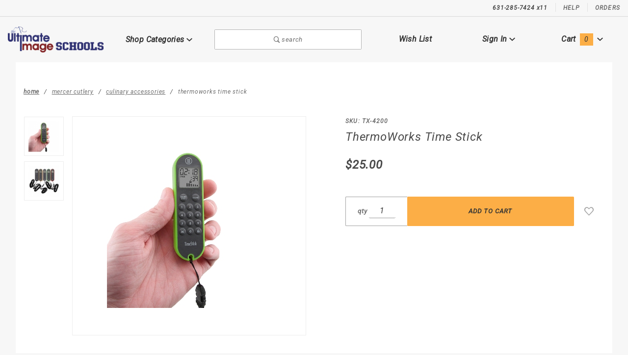

--- FILE ---
content_type: text/html
request_url: https://schools.theultimateimage.com/schools/product/thermoworkstimestick.html
body_size: 11687
content:


	

	<!DOCTYPE html><html lang="en" class="no-js" xmlns:fb="http://ogp.me/ns/fb#"><script>window.addEventListener('DOMContentLoaded', function () {sessionStorage.setItem('continue_url', 'https://schools.theultimateimage.com/schools/product/thermoworkstimestick.html');});</script><head><meta charset="utf-8"><meta http-equiv="X-UA-Compatible" content="IE=edge"><meta name="viewport" content="width=device-width, initial-scale=1"><base href="https://schools.theultimateimage.com/mm5/"><title>Schools: ThermoWorks Time Stick</title><link rel="preconnect" href="//www.google-analytics.com" data-resource-group="css_list" data-resource-code="preconnect-google-analytics" /><link href="https://fonts.gstatic.com" data-resource-group="css_list" data-resource-code="preconnect-google-fonts" /><link rel="stylesheet" href="https://fonts.googleapis.com/css?family=Poppins:300,400,600,700|Roboto:400i&amp;display=optional" data-resource-group="css_list" data-resource-code="google-fonts" /><link media="all" rel="stylesheet" type="text/css" href="https://schools.theultimateimage.com/mm5/json.mvc?Store_Code=schools&amp;Function=CSSResource_Output&amp;CSSCombinedResource_Code=stylesheet&T=1a96cb5a" data-resource-group="css_list" data-resource-code="stylesheet" /><script type="text/javascript">
var MMThemeBreakpoints =
[
{
"code":	"mobile",
"name":	"Mobile",
"start":	{
"unit": "px",
"value": ""
}
,
"end":	{
"unit": "em",
"value": "39.999"
}
}
,{
"code":	"tablet",
"name":	"Tablet",
"start":	{
"unit": "px",
"value": ""
}
,
"end":	{
"unit": "em",
"value": "59.999"
}
}
];
</script>
<script type="text/javascript">
var json_url = "https:\/\/schools.theultimateimage.com\/mm5\/json.mvc\u003F";
var json_nosessionurl = "https:\/\/schools.theultimateimage.com\/mm5\/json.mvc\u003F";
var Store_Code = "schools";
</script>
<script type="text/javascript" src="https://schools.theultimateimage.com/mm5/clientside.mvc?T=b1decc58&amp;Module_Code=paypalcp&amp;Filename=runtime.js" integrity="sha512-A6/Hrcz8/r8OYVd2LYO313hk0S6tB5l/XeeOIIsdTxBuJqhAXWVVYIyDEomW+X+c75UgL0HeRe1C+MA3wdZSUw==" crossorigin="anonymous" async defer></script>
<script src="https://www.paypal.com/sdk/js?client-id=AcCNNzIa9VV_d1q2jFf4pNN33IIecvECC34nYq0EJIGN9EonWCRQD5JkXT_EDm6rOSCvnRE9g6JOGZXc&amp;merchant-id=HYLW2KUTBENC4&amp;currency=USD&amp;components=buttons,messages" data-partner-attribution-id="Miva_PCP"></script>
<script type="text/javascript" src="https://schools.theultimateimage.com/mm5/clientside.mvc?T=b1decc58&amp;Module_Code=cmp-cssui-searchfield&amp;Filename=runtime.js" integrity="sha512-GT3fQyjPOh3ZvhBeXjc3+okpwb4DpByCirgPrWz6TaihplxQROYh7ilw9bj4wu+hbLgToqAFQuw3SCRJjmGcGQ==" crossorigin="anonymous" async defer></script>
<script type="text/javascript">
var MMSearchField_Search_URL_sep = "https:\/\/schools.theultimateimage.com\/schools\/search.html\u003FSearch=";
(function( obj, eventType, fn )
{
if ( obj.addEventListener )
{
obj.addEventListener( eventType, fn, false );
}
else if ( obj.attachEvent )
{
obj.attachEvent( 'on' + eventType, fn );
}
})( window, 'mmsearchfield_override', function()
{
MMSearchField.prototype.Menu_Show = function () {if (this.menu_visible) {return;}this.menu_visible = true;};MMSearchField.prototype.Menu_Hide = function () {if (this.menu_visible) {return;}this.menu_visible = true;};MMSearchField.prototype.onMenuAppendHeader = function () {return null;};MMSearchField.prototype.onMenuAppendItem = function (data) {let span;span = newElement('div', {'class': 'u-text-center t-search-preview__item'}, null, null);span.innerHTML = data;return span;};MMSearchField.prototype.onMenuAppendStoreSearch = function (search_value) {let item;item = newElement('div', {'class': 'x-search-preview__search-all'}, null, null);item.element_text = newTextNode('Search store for... "' + search_value + '"', item);return item;};MMSearchField.prototype.onFocus = function () {this.element_menu.classList.toggle('x-search-preview--open');};MMSearchField.prototype.onBlur = function () {this.element_menu.classList.toggle('x-search-preview--open');};/*** Uncomment this to debug the layout styles of the results container.*//*MMSearchField.prototype.Menu_Empty = function() {this.Menu_Item_Select( null );};*//*** Global search controls.*/(function () {'use strict';let searchOpeners = document.querySelectorAll('[data-hook="open-search"]');let searchCloser = document.querySelector('[data-hook="close-search"]');/*** Open global search and set focus to the input field.*/searchOpeners.forEach(function (searchOpener) {searchOpener.addEventListener('click', function (event) {event.preventDefault();document.documentElement.classList.toggle('has-active-search-preview');document.querySelector('[data-hook="global-search"]').focus();});});/*** Close global search.*/searchCloser.addEventListener('click', function (event) {event.preventDefault();document.documentElement.classList.toggle('has-active-search-preview');});/*** Close global search when the `Esc` key is pressed.*/window.addEventListener('keydown', function (keyEvent) {if (keyEvent.defaultPrevented) {return; // Do nothing if the event was already processed}switch (keyEvent.key) {case 'Escape':if (document.documentElement.classList.contains('has-active-search-preview')) {document.documentElement.classList.toggle('has-active-search-preview');}break;default:return;}keyEvent.preventDefault();}, true);}());
} );
</script>
<script type="text/javascript" src="https://schools.theultimateimage.com/mm5/clientside.mvc?T=b1decc58&amp;Filename=runtime_ui.js" integrity="sha512-ZIZBhU8Ftvfk9pHoUdkXEXY8RZppw5nTJnFsMqX+3ViPliSA/Y5WRa+eK3vIHZQfqf3R/SXEVS1DJTjmKgVOOw==" crossorigin="anonymous" async defer></script><script type="text/javascript" src="https://schools.theultimateimage.com/mm5/clientside.mvc?T=b1decc58&amp;Filename=ajax.js" integrity="sha512-hBYAAq3Edaymi0ELd4oY1JQXKed1b6ng0Ix9vNMtHrWb3FO0tDeoQ95Y/KM5z3XmxcibnvbVujqgLQn/gKBRhA==" crossorigin="anonymous" async defer></script><link rel="canonical" href="https://schools.theultimateimage.com/schools/product/thermoworkstimestick.html" itemprop="url"><script type="text/javascript" src="https://schools.theultimateimage.com/mm5/clientside.mvc?T=b1decc58&Module_Code=mvga&amp;Filename=mvga.js"></script><link type="text/css" media="all" rel="stylesheet" integrity="sha256-lWOXBr8vqpiy3pliCN1FmPIYkHdcr8Y0nc2BRMranrA= sha384-0K5gx4GPe3B0+RaqthenpKbJBAscHbhUuTd+ZmjJoHkRs98Ms3Pm2S4BvJqkmBdh sha512-wrhf+QxqNNvI+O73Y1XxplLd/Bt2GG2kDlyCGfeByKkupyZlAKZKAHXE2TM9/awtFar6eWl+W9hNO6Mz2QrA6Q==" crossorigin="anonymous" href="https://schools.theultimateimage.com/mm5/json.mvc?Store_Code=schools&amp;Function=CSSResource_Output&amp;CSSResource_Code=mm-theme-styles&T=7fdb2661" data-resource-group="modules" data-resource-code="mm-theme-styles" /><script type="text/javascript" src="scripts/00000003/runtime_combofacets.js?T=b45e5459" data-resource-group="head_tag" data-resource-code="runtimecombofacets"></script><script type="text/javascript" src="https://schools.theultimateimage.com/mm5/clientside.mvc?T=b1decc58&amp;Filename=runtime.js" integrity="sha512-EiU7WIxWkagpQnQdiP517qf12PSFAddgl4rw2GQi8wZOt6BLZjZIAiX4R53VP0ePnkTricjSB7Edt1Bef74vyg==" crossorigin="anonymous" async defer></script><script type="text/javascript" src="https://schools.theultimateimage.com/mm5/clientside.mvc?T=b1decc58&amp;Filename=MivaEvents.js" integrity="sha512-bmgSupmJLB7km5aCuKy2K7B8M09MkqICKWkc+0w/Oex2AJv3EIoOyNPx3f/zwF0PZTuNVaN9ZFTvRsCdiz9XRA==" crossorigin="anonymous" async defer></script><script type="text/javascript" src="https://schools.theultimateimage.com/mm5/clientside.mvc?T=b1decc58&amp;Filename=AttributeMachine.js" integrity="sha512-e2qSTe38L8wIQn4VVmCXg72J5IKMG11e3c1u423hqfBc6VT0zY/aG1c//K/UjMA6o0xmTAyxRmPOfEUlOFFddQ==" crossorigin="anonymous" async defer></script>
<script type="text/javascript">
(function( obj, eventType, fn )
{
if ( obj.addEventListener )
{
obj.addEventListener( eventType, fn, false );
}
else if ( obj.attachEvent )
{
obj.attachEvent( 'on' + eventType, fn );
}
})( window, 'attributemachine_override', function()
{
AttributeMachine.prototype.Generate_Discount = function (discount) {var discount_div;discount_div = document.createElement('div');discount_div.innerHTML = discount.descrip + ': ' + discount.formatted_discount;return discount_div;};AttributeMachine.prototype.Generate_Swatch = function (product_code, attribute, option) {var swatch_container = document.querySelector('#swatches');var swatch = document.createElement('li');var img = document.createElement('img');img.src = option.image;img.setAttribute('alt', option.prompt);img.setAttribute('title', option.prompt);swatch.classList.add('o-list-inline__item');swatch.setAttribute('data-code', option.code);swatch.setAttribute('data-color', option.prompt);swatch.appendChild(img);setTimeout(function () {if (swatch_container) {var swatch_element = swatch_container.querySelector('ul');var swatch_select = document.querySelector('[data-hook="attribute-swatch-select"]');var swatch_selected = swatch_select.options[swatch_select.selectedIndex].text;var swatch_name_element = document.querySelector('[data-hook="attribute-swatch-name"]');var swatchElements = swatch_element.querySelectorAll('li');swatch_element.removeAttribute('style');swatch_element.classList.add('o-list-inline');/*** Adds the selected swatch name to the label.*/swatch_name_element.textContent = swatch_selected;/*** Adds an active class to the selected swatch.*/swatchElements.forEach(function (swatchElement) {var swatchColor = swatchElement.getAttribute('data-code');var swatchImage = swatchElement.querySelector('img');swatchImage.classList.remove('x-product-layout-purchase__swatches--active');if (swatchColor === swatch_select.options[swatch_select.selectedIndex].value) {swatchImage.classList.add('x-product-layout-purchase__swatches--active');}});}}, 0);return swatch;};AttributeMachine.prototype.Swatch_Click = function(input, attribute, option) {var swatch_name_element = document.querySelector('[data-hook="attribute-swatch-name"]');var i;for (i = 0; i < input.select.options.length; i++) {if (input.select.options[i].value === option.code) {input.select.selectedIndex = i;}}if (attribute.inventory) {this.Attribute_Changed(input);}swatch_name_element.innerHTML = option.prompt;this.Generate_Swatch(input, attribute, option);};
} );
</script>
<script type="text/javascript" src="https://schools.theultimateimage.com/mm5/clientside.mvc?T=b1decc58&amp;Filename=ImageMachine.js" integrity="sha512-luSn6atUPOw8U8HPV927zNVkcbbDcvbAlaSh/MEWznSCrOzPC2iQVeXSwLabEEn43FBmR6lKN0jhsWKmJR4n1Q==" crossorigin="anonymous" async defer></script>
<script type="text/javascript">
(function( obj, eventType, fn )
{
if ( obj.addEventListener )
{
obj.addEventListener( eventType, fn, false );
}
else if ( obj.attachEvent )
{
obj.attachEvent( 'on' + eventType, fn );
}
})( window, 'imagemachine_override', function()
{
window.gallery = [];let generate_thumbnail_event = new CustomEvent('ImageMachine_Generate_Thumbnail');let thumbnailIndex = 0;let thumbnail_width;let thumbnail_height;let gallery_container;let gallery_Index = 0;let productName = 'ThermoWorks Time Stick';gallery_container = document.createElement('div');gallery_container.classList.add('x-product-photo-gallery');gallery_container.setAttribute('data-hook', 'photo-gallery');/*** This function allows you to prepend or append code to an existing function.* https://stackoverflow.com/questions/9134686/adding-code-to-a-javascript-function-programmatically*/function functionExtender(container, funcName, prepend, append) {(function () {'use strict';let cachedFunction = container[funcName];container[funcName] = function () {if (prepend) {prepend.apply(this);}let result = cachedFunction.apply(this, arguments);if (append) {append.apply(this);}return result;};})();}ImageMachine.prototype.oninitialize = function (data) {window.gallery = [];gallery_container.innerHTML = '';gallery_Index = 0;thumbnailIndex = 0;this.Initialize(data);this.main_image.setAttribute('data-index', '0');};ImageMachine.prototype.ImageMachine_Generate_Thumbnail = function (thumbnail_image, main_image, closeup_image, type_code) {let img;let thumbnail;let gallery_element;let gallery_image;if (!thumbnail_width && !thumbnail_height) {thumbnail_width = this.thumb_width + 'px';thumbnail_height = this.thumb_height + 'px';}thumbnail = document.createElement('span');thumbnail.classList.add('x-product-layout-images__thumbnail-image');thumbnail.setAttribute('data-index', thumbnailIndex++);thumbnail.setAttribute('data-main', main_image);thumbnail.setAttribute('data-type', type_code);thumbnail.setAttribute('data-zoom', closeup_image);thumbnail.setAttribute('style', 'width: ' + thumbnail_width + '; display: inline-block; height: ' + thumbnail_height +';');if (typeof( thumbnail_image ) === 'string' && thumbnail_image.length > 0) {img = document.createElement('img');img.src = thumbnail_image;img.setAttribute('alt', productName);img.setAttribute('itemprop', 'thumbnail');thumbnail.appendChild(img);}/*** Create a scrollable gallery, append it to the page, and open on main image click.*/gallery_image = (typeof (closeup_image) === 'string' && closeup_image.length > 0) ? closeup_image : main_image;if (typeof( closeup_image ) === 'string' && closeup_image.length > 0) {gallery_element = document.createElement('img');gallery_element.src = gallery_image;gallery_element.setAttribute('data-index', gallery_Index++);gallery_element.setAttribute('alt', productName);gallery_container.appendChild(gallery_element);}gallery.push({src: gallery_image,title: productName});document.dispatchEvent(generate_thumbnail_event);return thumbnail;};let gallery_template = document.querySelector('[data-hook="photo-gallery-template"]');if (gallery_template) {gallery_template.appendChild(gallery_container);}/*** This controls what happens when you click a thumbnail.*/functionExtender(ImageMachine.prototype,'onthumbnailimageclick',function () {},function () {let clickedElement = event.target;//console.log(clickedElement.getAttribute('data-index'));this.main_image.setAttribute('data-index', clickedElement.getAttribute('data-index'));});/*** This disables the default Miva image zoom functionality.* @return {boolean}*/ImageMachine.prototype.Closeup_Open = function () {return false;};ImageMachine.prototype.onmainimageclick = function () {};
} );
</script>
<meta property="og:title" content="ThermoWorks Time Stick"><meta property="og:type" content="product"><meta property="og:image" content="https://schools.theultimateimage.com/mm5/graphics/00000002/timestick_green_z_e.jpg"><meta property="og:url" content="https://schools.theultimateimage.com/schools/product/thermoworkstimestick.html"><meta property="og:site_name" content="Schools"><meta property="og:description" content="Check out the deal on ThermoWorks Time Stick at Schools"><meta property="og:locale" content="en_US"><meta name="twitter:card" content="summary_large_image"><meta name="twitter:site" content="@TWITTER_ACCOUNT"><meta name="twitter:creator" content="@TWITTER_ACCOUNT"><meta name="twitter:url" content="https://schools.theultimateimage.com/schools/product/thermoworkstimestick.html"><meta name="twitter:title" content="ThermoWorks Time Stick"><meta name="twitter:description" content="Check out the deal on ThermoWorks Time Stick at Schools"><meta name="twitter:image" content="https://schools.theultimateimage.com/mm5/graphics/00000002/timestick_green_z_e.jpg"><meta name="twitter:image:alt" content="ThermoWorks Time Stick"></head><body id="js-PROD" class="o-site-wrapper t-page-prod"><section class="o-wrapper o-wrapper--full t-global-search" itemscope itemtype="http://schema.org/WebSite"><meta itemprop="url" content="//schools.theultimateimage.com/"/><form class="t-global-search__form" method="post" action="//schools.theultimateimage.com/schools/search.html" itemprop="potentialAction" itemscope itemtype="http://schema.org/SearchAction"><fieldset><legend>Product Search</legend><ul class="c-form-list"><li class="c-form-list__item c-form-list__item--full c-control-group u-flex o-layout--align-center o-layout--justify-between"><label class="u-color-gray-50 u-font-tiny" for="global-search"><span class="u-icon-search"></span> search</label><button class="c-button c-control-group__button u-bg-gray-10 u-border-none u-color-gray-50 u-font-tiny u-text-uppercase" data-hook="close-search" type="button"><span class="u-font-tiny u-icon-cross"></span> Close</button></li><li class="c-form-list__item c-form-list__item--full c-control-group u-flex"><meta itemprop="target" content="https://schools.theultimateimage.com/schools/search.html?q={Search}"/><input id="global-search" class="c-form-input c-control-group__field u-bg-transparent u-border-none u-font-huge u-text-bold" data-hook="global-search" data-mm_searchfield="Yes" data-mm_searchfield_id="x-search-preview" type="search" name="Search" value="" placeholder="" autocomplete="off" required itemprop="query-input"><button class="c-button c-button--large c-control-group__button u-bg-transparent u-border-none u-color-gray-40 u-font-tiny o-layout--no-wrap u-text-uppercase" type="submit"><span class="u-font-tiny u-icon-arrow-left"></span> Press Enter</button></li></ul></fieldset><span class="x-search-preview t-search-preview" data-hook="search-preview" data-mm_searchfield_menu="Yes" data-mm_searchfield_id="x-search-preview"></span></form></section><div id="refinery_annex" class="readytheme-contentsection">
<section class="x-refinery-annex" data-hook="refinery-annex">
<div class="x-refinery-annex__content u-bg-white">
<header class="x-refinery-annex__header">
<button class="c-button c-button--large u-bg-gray-20 u-color-gray-50" data-hook="close-refinery-annex" type="button" aria-label="Close Facets List">
<span class="u-font-small u-icon-cross"></span>
</button>
<span class="x-refinery-annex__title">Filters</span>
</header>
<div class="x-refinery-annex__list">
<nav class="x-category-tree">
<div class="x-category-tree__row">
<form method="get" action="https://schools.theultimateimage.com/schools/product/thermoworkstimestick.html">
<fieldset>
<legend>Search Facets</legend>

<input type="hidden" name="Category_Code" value="culinary-accessories" />


<input type="hidden" name="Search" value="" />
<input type="hidden" name="Sort_By" value="disp_order" />
<input type="hidden" name="Per_Page" value="10" />
<ul class="c-form-list">
</ul>
</fieldset>
</form>
</div>
</nav>
</div>
</div>
</section>
</div>
<header class="o-wrapper o-wrapper--full o-wrapper--flush t-site-header" data-hook="site-header"><div id="fasten_header" class="x-fasten-header">
<section class="o-layout o-layout--align-center t-site-header__masthead" data-hook="fasten-header">
<div class="o-layout__item u-width-2 u-text-center t-site-header__logo">
<a href="https://schools.theultimateimage.com/" title="Schools" rel="nofollow">


<img class="x-fasten-header__logo-image" src="graphics/00000003/Ultimate-Image-Schools.png" alt="Schools" style="max-width: 165px; max-height: 32px;">


</a>
</div>
<div class="o-layout__item u-width-2 ">
<a class="c-button u-bg-transparent x-omega-navigation__trigger t-primary-link" data-hook="open-omega" href="https://schools.theultimateimage.com/schools/our-catalog.html">Shop Categories <span class="u-font-tiny u-icon-chevron-down x-omega-navigation__trigger-icon t-prevent-events"></span></a>
</div>
<div class="o-layout__item u-width-4 u-width-5--wu-text-center ">
<button class="c-button c-button--full c-button--large u-bg-transparent u-border-gray-30 u-color-gray-50 u-font-tiny t-open-search" data-hook="open-search" type="button"><span class="u-icon-search"></span> search</button>
</div>
<ul class="o-layout__item o-list-bare u-flex u-grids-3 u-text-center u-width-4 u-width-3--w t-site-header__masthead-customer-block ">
<li class="o-layout__item u-block">
<a class="t-primary-link" href="https://schools.theultimateimage.com/schools/wish-lists.html">Wish List</a>
</li>
<li class="o-layout__item">

<a class="t-primary-link" href="https://schools.theultimateimage.com/schools/customer-log-in.html">Sign In</a>

</li>
<li class="o-layout__item">
<a class="t-primary-link t-site-header__basket-link" href="https://schools.theultimateimage.com/schools/basket-contents.html">
Cart
<span class="u-bg-primary u-color-black t-site-header__basket-link-quantity t-prevent-events" data-hook="mini-basket-count">0</span>
</a>
</li>
</ul>
<div class="o-layout__item u-width-12 u-width-10--l u-hidden ">
<br class="u-hidden--m">
<span class="c-heading-echo u-block u-text-bold u-text-center u-text-right--l u-text-uppercase u-color-gray-50"><span class="u-icon-secure"></span> Secure Checkout</span>
</div>
</section>
</div>
<section class="t-site-header__top-navigation "><div class="u-text-center u-text-left--m"></div><nav class="u-hidden u-flex--m"><span class="t-site-header__links u-hidden--m u-inline-block--l">631-285-7424 x11</span><a class="t-secondary-link t-site-header__links" href="https://schools.theultimateimage.com/schools/contact-us.html" title="Help">Help</a>
<a class="t-secondary-link t-site-header__links" href="https://schools.theultimateimage.com/schools/order-history-list.html" title="Orders">Orders</a>
</nav></section><section class="o-wrapper t-site-header__masthead"><div class="o-layout o-layout--align-center"><div class="o-layout__item u-flex u-grids-2 u-hidden--l u-width-3 "><button class="c-button c-button--flush c-button--full c-button--hollow u-bg-transparent u-border-none u-color-gray-50 u-icon-menu" data-hook="open-main-menu " type="button" aria-label="Open Main Menu"></button><button class="c-button c-button--flush c-button--full c-button--hollow u-bg-transparent u-border-none u-color-gray-50 u-icon-search" data-hook="open-search" type="button" aria-label="Open Search Box"></button></div><div class="o-layout__item u-width-6 u-width-7--m u-width-2--l u-text-center t-site-header__logo"><a href="https://schools.theultimateimage.com/" title="Schools" rel="nofollow"><img src="graphics/00000003/Ultimate-Image-Schools.png" alt="Schools"></a></div><div class="o-layout__item u-flex u-grids-2 u-hidden--l u-width-3 u-width-2--m "><a class="c-button c-button--flush c-button--full u-bg-primary u-border-none u-color-black t-site-header__basket-link-quantity--mobile" data-hook="open-mini-basket mini-basket-count" href="https://schools.theultimateimage.com/schools/basket-contents.html">0<span class="u-font-tiny u-icon-chevron-down t-site-header__basket-icon t-prevent-events"></span></a></div><div class="o-layout__item u-hidden u-block--l u-width-2 u-text-center "><button class="c-button u-bg-transparent x-omega-navigation__trigger t-primary-link" data-hook="activate-omega" type="button">Shop Categories <span class="u-font-tiny u-icon-chevron-down x-omega-navigation__trigger-icon t-prevent-events"></span></button></div><div class="o-layout__item u-hidden u-block--l u-width-3--l u-width-4--w u-text-center "><button class="c-button c-button--full c-button--large u-bg-transparent u-border-gray-30 u-color-gray-50 u-font-small t-open-search" data-hook="open-search" type="button"><span class="u-icon-search"></span> search</button></div><ul class="o-layout__item o-list-bare u-hidden u-flex--l u-grids-3 u-text-center u-width-5--l u-width-4--w t-site-header__masthead-customer-block "><li class="o-layout__item u-block--m"><a class="t-primary-link" href="https://schools.theultimateimage.com/schools/wish-lists.html">Wish List</a></li><li class="o-layout__item"><a class="x-show-related__link t-primary-link" data-hook="show-related" data-target="global-account" href="https://schools.theultimateimage.com/schools/customer-log-in.html">Sign In <span class="x-show-related__icon u-font-tiny u-icon-chevron-down t-prevent-events"></span></a></li><li class="o-layout__item"><a class="t-primary-link t-site-header__basket-link" data-hook="open-mini-basket" href="https://schools.theultimateimage.com/schools/basket-contents.html">Cart<span class="u-bg-primary u-color-black t-site-header__basket-link-quantity t-prevent-events" data-hook="mini-basket-count">0</span><span class="u-font-tiny u-icon-chevron-down t-site-header__basket-icon t-prevent-events"></span></a></li></ul><div id="global_account" class="readytheme-contentsection">
<div class="u-bg-gray-10 u-over-everything t-global-account" data-hook="global-account">
<form class="t-global-account__form" method="post" action="https://schools.theultimateimage.com/schools/product/thermoworkstimestick.html" autocomplete="off">
<fieldset>
<legend>Global Account Log In</legend>
<input type="hidden" name="Action" value="LOGN" />
<input type="hidden" name="Category_Code" value="culinary-accessories" />
<input type="hidden" name="Product_Code" value="thermoworkstimestick" />
<input type="hidden" name="Search" value="" />
<input type="hidden" name="Per_Page" value="10" />
<input type="hidden" name="Sort_By" value="disp_order" />
<ul class="c-form-list">
<li class="c-form-list__item c-form-list__item--full">
<label id="Login_Email_Label" for="Login_Email" title="Email Adress">
<input id="Login_Email" class="c-form-input c-form-input--large u-text-uppercase" type="email" name="Customer_LoginEmail" value="" aria-labelledby="Login_Email_Label" autocomplete="email" placeholder="Email" required>
</label>
</li>
<li class="c-form-list__item c-form-list__item--full">
<label id="Login_Password_Label" for="Login_Password" title="Password">
<input id="Login_Password" class="c-form-input c-form-input--large u-text-uppercase" type="password" name="Customer_Password" aria-labelledby="Login_Password_Label" autocomplete="current-password" placeholder="Password">
</label>
</li>
<li class="c-form-list__item c-form-list__item--full">
<input class="c-button c-button--full c-button--huge u-bg-black u-color-white u-font-small u-text-medium u-text-uppercase" type="submit" value="Sign In">
</li>
<li class="c-form-list__item c-form-list__item--full">
<a class="c-button c-button--full c-button--hollow c-button--huge u-bg-gray-10 u-color-black u-font-small u-text-medium u-text-uppercase" href="https://schools.theultimateimage.com/schools/customer-log-in.html">Register</a>
</li>
<li class="c-form-list__item c-form-list__item--full u-text-center">
<a class="u-font-tiny u-text-medium u-text-uppercase t-secondary-link" href="https://schools.theultimateimage.com/schools/forgot-password.html">Forgot Password?</a>
</li>
</ul>
</fieldset>
</form>
</div>
</div>
<div id="mini_basket" class="readytheme-contentsection">
<section class="u-bg-gray-10 x-mini-basket" data-hook="mini-basket" data-item-count="0" data-subtotal=""><div class="x-mini-basket__content"><footer class="x-mini-basket__footer"><div class="x-messages x-messages--info u-text-center u-text-medium u-text-uppercase">Your Shopping Cart Is Empty</div></footer></div></section>
</div>
<div class="o-layout__item u-width-12 u-width-10--l u-hidden "><br class="u-hidden--m"><span class="u-block u-text-bold u-text-center u-text-right--l u-text-uppercase u-color-gray-50"><span class="u-icon-secure"></span> Secure Checkout</span></div></div></section><section class="o-wrapper u-over-page x-omega-navigation" data-hook="omega-navigation">
<div class="o-layout o-layout--flush u-bg-gray-10">
<nav class="o-layout__item u-width-12">
<div class="x-omega-navigation__wrap">
<header class="x-omega-navigation__header u-hidden--l c-control-group">
<a class="c-button c-button--full c-control-group__button u-bg-transparent u-color-gray-40" href="https://schools.theultimateimage.com/schools/customer-log-in.html"><span class="u-icon-user"></span> Sign In or Register</a>
<button class="c-button c-control-group__button u-bg-transparent u-color-gray-40 u-icon-cross" data-hook="close-main-menu" type="button" aria-label="Close Main Menu"></button>
</header>
<div class="o-layout x-omega-navigation__content" data-hook="omega-navigation__content">
<div class="o-layout__item u-width-12 u-width-3--l x-omega-navigation__parents" data-hook="omega-navigation__parents">
<ul class="x-omega-navigation__row">
<li class="x-omega-navigation__list has-child-menu" data-hook="omega-child-menu">
<a class="x-omega-navigation__link" data-hook="omega-navigation__link " data-children="207" href="https://schools.theultimateimage.com/schools/our-catalog.html" target="_self">
Schools
<span class="x-omega-navigation__link-carat u-hidden--l"><span class="u-icon-chevron-right"></span></span>
</a>
<ul class="x-omega-navigation__row u-hidden--l is-hidden">
<li class="x-omega-navigation__list" data-hook="show-previous-menu">
<span class="x-omega-navigation__link"><span class="u-icon-chevron-left">&nbsp;</span><span class="o-layout--grow">Main Menu</span></span>
</li>
<li class="x-omega-navigation__list ">
<a class="x-omega-navigation__link" href="https://cia.islandguide.com/" target="_self">
The Culinary Institute of America
</a>
</li>
<li class="x-omega-navigation__list ">
<a class="x-omega-navigation__link" href="https://schools.theultimateimage.com/schools/category/Suffolk.html" target="_self">
Suffolk County Community College
</a>
</li>
<li class="x-omega-navigation__list ">
<a class="x-omega-navigation__link" href="https://schools.theultimateimage.com/schools/category/Wilson-Tech-Catagories.html" target="_self">
Wilson Tech
</a>
</li>
<li class="x-omega-navigation__list ">
<a class="x-omega-navigation__link" href="https://schools.theultimateimage.com/schools/category/WSBoces.html" target="_self">
Western Suffolk BOCES Health Careers
</a>
</li>
<li class="x-omega-navigation__list ">
<a class="x-omega-navigation__link" href="https://schools.theultimateimage.com/schools/category/ESBoces.html" target="_self">
Eastern Suffolk BOCES
</a>
</li>
<li class="x-omega-navigation__list ">
<a class="x-omega-navigation__link" href="https://schools.theultimateimage.com/schools/category/UMassLowell.html" target="_self">
University of Massachusetts Lowell
</a>
</li>
<li class="x-omega-navigation__list ">
<a class="x-omega-navigation__link" href="https://schools.theultimateimage.com/schools/category/University-of-North-Texas.html" target="_self">
University of North Texas
</a>
</li>
<li class="x-omega-navigation__list ">
<a class="x-omega-navigation__link" href="https://schools.theultimateimage.com/schools/category/NicholsCareerCenter.html" target="_self">
Nichols Career Center
</a>
</li>
<li class="x-omega-navigation__list ">
<a class="x-omega-navigation__link" href="https://schools.theultimateimage.com/schools/category/UMassAmherst.html" target="_self">
UMass Amherst
</a>
</li>
<li class="x-omega-navigation__list ">
<a class="x-omega-navigation__link" href="https://schools.theultimateimage.com/schools/category/DelMarCollege.html" target="_self">
Del Mar College
</a>
</li>
<li class="x-omega-navigation__list ">
<a class="x-omega-navigation__link" href="https://schools.theultimateimage.com/schools/category/KennebecValleyCommunityCollege.html" target="_self">
Kennebec Valley Community College
</a>
</li>
<li class="x-omega-navigation__list ">
<a class="x-omega-navigation__link" href="https://schools.theultimateimage.com/schools/category/UMassAmherstVeterinaryTechnology.html" target="_self">
UMass Amherst Vet Tech
</a>
</li>
<li class="x-omega-navigation__list ">
<a class="x-omega-navigation__link" href="https://schools.theultimateimage.com/schools/category/ACC.html" target="_self">
Austin Community College
</a>
</li>
<li class="x-omega-navigation__list ">
<a class="x-omega-navigation__link" href="https://schools.theultimateimage.com/mm5/merchant.mvc?Store_Code=schools&Screen=CTGY&Category_Code=MaristCollege" target="_self">
Marist College
</a>
</li>
<li class="x-omega-navigation__list ">
<a class="x-omega-navigation__link" href="https://schools.theultimateimage.com/schools/category/PassaicCountyCommunityCollege.html" target="_self">
Passaic Community College Culinary Arts
</a>
</li>
<li class="x-omega-navigation__list ">
<a class="x-omega-navigation__link" href="https://schools.theultimateimage.com/schools/category/StJosephCollege.html" target="_self">
Saint Joseph Department of Hospitality and Tourism Management
</a>
</li>
<li class="x-omega-navigation__list ">
<a class="x-omega-navigation__link" href="https://schools.theultimateimage.com/mm5/merchant.mvc?Store_Code=schools&Screen=CTGY&Category_Code=BT" target="_self">
Barry Tech
</a>
</li>
<li class="x-omega-navigation__list ">
<a class="x-omega-navigation__link" href="https://schools.theultimateimage.com/schools/category/SouthTECH-HS.html" target="_self">
SouthTECH
</a>
</li>
<li class="x-omega-navigation__list ">
<a class="x-omega-navigation__link" href="https://schools.theultimateimage.com/schools/category/Argonaut-High-School.html" target="_self">
Argonaut Mustangs
</a>
</li>
<li class="x-omega-navigation__list ">
<a class="x-omega-navigation__link" href="https://schools.theultimateimage.com/schools/category/LabCoatQueens.html" target="_self">
Queens College
</a>
</li>
<li class="x-omega-navigation__list ">
<a class="x-omega-navigation__link" href="https://schools.theultimateimage.com/schools/category/NYIT.html" target="_self">
NYIT Hospitality
</a>
</li>
<li class="x-omega-navigation__list ">
<a class="x-omega-navigation__link" href="https://schools.theultimateimage.com/schools/category/east-islip-high-school-culinary-arts.html" target="_self">
East Islip
</a>
</li>
<li class="x-omega-navigation__list ">
<a class="x-omega-navigation__link" href="https://schools.theultimateimage.com/schools/category/el-paso-community.html" target="_self">
El Paso Community College
</a>
</li>
<li class="x-omega-navigation__list">
<a class="x-omega-navigation__link" href="https://schools.theultimateimage.com/schools/our-catalog.html" target="_self">View All Schools</a>
</li>
</ul>
</li>
</ul>
</div>
<div class="o-layout__item u-block--l u-hidden u-width-9--l x-omega-navigation__children" data-hook="omega-navigation__children">
<aside class="x-omega-navigation__child-wrap" data-hook="207">
<ul class="x-omega-navigation__child-block">
<li class="x-omega-navigation__child-list">
<a class="x-omega-navigation__child-link" href="https://cia.islandguide.com/" target="_self">The Culinary Institute of America</a>
</li>
</ul>
<ul class="x-omega-navigation__child-block">
<li class="x-omega-navigation__child-list">
<a class="x-omega-navigation__child-link" href="https://schools.theultimateimage.com/schools/category/Suffolk.html" target="_self">Suffolk County Community College</a>
</li>
</ul>
<ul class="x-omega-navigation__child-block">
<li class="x-omega-navigation__child-list">
<a class="x-omega-navigation__child-link" href="https://schools.theultimateimage.com/schools/category/Wilson-Tech-Catagories.html" target="_self">Wilson Tech</a>
</li>
</ul>
<ul class="x-omega-navigation__child-block">
<li class="x-omega-navigation__child-list">
<a class="x-omega-navigation__child-link" href="https://schools.theultimateimage.com/schools/category/WSBoces.html" target="_self">Western Suffolk BOCES Health Careers</a>
</li>
</ul>
<ul class="x-omega-navigation__child-block">
<li class="x-omega-navigation__child-list">
<a class="x-omega-navigation__child-link" href="https://schools.theultimateimage.com/schools/category/ESBoces.html" target="_self">Eastern Suffolk BOCES</a>
</li>
</ul>
<ul class="x-omega-navigation__child-block">
<li class="x-omega-navigation__child-list">
<a class="x-omega-navigation__child-link" href="https://schools.theultimateimage.com/schools/category/UMassLowell.html" target="_self">University of Massachusetts Lowell</a>
</li>
</ul>
<ul class="x-omega-navigation__child-block">
<li class="x-omega-navigation__child-list">
<a class="x-omega-navigation__child-link" href="https://schools.theultimateimage.com/schools/category/University-of-North-Texas.html" target="_self">University of North Texas</a>
</li>
</ul>
<ul class="x-omega-navigation__child-block">
<li class="x-omega-navigation__child-list">
<a class="x-omega-navigation__child-link" href="https://schools.theultimateimage.com/schools/category/NicholsCareerCenter.html" target="_self">Nichols Career Center</a>
</li>
</ul>
<ul class="x-omega-navigation__child-block">
<li class="x-omega-navigation__child-list">
<a class="x-omega-navigation__child-link" href="https://schools.theultimateimage.com/schools/category/UMassAmherst.html" target="_self">UMass Amherst</a>
</li>
</ul>
<ul class="x-omega-navigation__child-block">
<li class="x-omega-navigation__child-list">
<a class="x-omega-navigation__child-link" href="https://schools.theultimateimage.com/schools/category/DelMarCollege.html" target="_self">Del Mar College</a>
</li>
</ul>
<ul class="x-omega-navigation__child-block">
<li class="x-omega-navigation__child-list">
<a class="x-omega-navigation__child-link" href="https://schools.theultimateimage.com/schools/category/KennebecValleyCommunityCollege.html" target="_self">Kennebec Valley Community College</a>
</li>
</ul>
<ul class="x-omega-navigation__child-block">
<li class="x-omega-navigation__child-list">
<a class="x-omega-navigation__child-link" href="https://schools.theultimateimage.com/schools/category/UMassAmherstVeterinaryTechnology.html" target="_self">UMass Amherst Vet Tech</a>
</li>
</ul>
<ul class="x-omega-navigation__child-block">
<li class="x-omega-navigation__child-list">
<a class="x-omega-navigation__child-link" href="https://schools.theultimateimage.com/schools/category/ACC.html" target="_self">Austin Community College</a>
</li>
</ul>
<ul class="x-omega-navigation__child-block">
<li class="x-omega-navigation__child-list">
<a class="x-omega-navigation__child-link" href="https://schools.theultimateimage.com/mm5/merchant.mvc?Store_Code=schools&Screen=CTGY&Category_Code=MaristCollege" target="_self">Marist College</a>
</li>
</ul>
<ul class="x-omega-navigation__child-block">
<li class="x-omega-navigation__child-list">
<a class="x-omega-navigation__child-link" href="https://schools.theultimateimage.com/schools/category/PassaicCountyCommunityCollege.html" target="_self">Passaic Community College Culinary Arts</a>
</li>
</ul>
<ul class="x-omega-navigation__child-block">
<li class="x-omega-navigation__child-list">
<a class="x-omega-navigation__child-link" href="https://schools.theultimateimage.com/schools/category/StJosephCollege.html" target="_self">Saint Joseph Department of Hospitality and Tourism Management</a>
</li>
</ul>
<ul class="x-omega-navigation__child-block">
<li class="x-omega-navigation__child-list">
<a class="x-omega-navigation__child-link" href="https://schools.theultimateimage.com/mm5/merchant.mvc?Store_Code=schools&Screen=CTGY&Category_Code=BT" target="_self">Barry Tech</a>
</li>
</ul>
<ul class="x-omega-navigation__child-block">
<li class="x-omega-navigation__child-list">
<a class="x-omega-navigation__child-link" href="https://schools.theultimateimage.com/schools/category/SouthTECH-HS.html" target="_self">SouthTECH</a>
</li>
</ul>
<ul class="x-omega-navigation__child-block">
<li class="x-omega-navigation__child-list">
<a class="x-omega-navigation__child-link" href="https://schools.theultimateimage.com/schools/category/Argonaut-High-School.html" target="_self">Argonaut Mustangs</a>
</li>
</ul>
<ul class="x-omega-navigation__child-block">
<li class="x-omega-navigation__child-list">
<a class="x-omega-navigation__child-link" href="https://schools.theultimateimage.com/schools/category/LabCoatQueens.html" target="_self">Queens College</a>
</li>
</ul>
<ul class="x-omega-navigation__child-block">
<li class="x-omega-navigation__child-list">
<a class="x-omega-navigation__child-link" href="https://schools.theultimateimage.com/schools/category/NYIT.html" target="_self">NYIT Hospitality</a>
</li>
</ul>
<ul class="x-omega-navigation__child-block">
<li class="x-omega-navigation__child-list">
<a class="x-omega-navigation__child-link" href="https://schools.theultimateimage.com/schools/category/east-islip-high-school-culinary-arts.html" target="_self">East Islip</a>
</li>
</ul>
<ul class="x-omega-navigation__child-block">
<li class="x-omega-navigation__child-list">
<a class="x-omega-navigation__child-link" href="https://schools.theultimateimage.com/schools/category/el-paso-community.html" target="_self">El Paso Community College</a>
</li>
</ul>
</aside>
</div>
</div>
</div>
</nav>
</div>
</section></header><!-- end t-site-header --><main class="o-wrapper t-wrapper"><section class="t-expanded-block u-bg-white"><nav class="o-wrapper x-collapsing-breadcrumbs t-breadcrumbs t-wrapper" data-hook="collapsing-breadcrumbs" aria-label="Breadcrumb"><ul class="o-list-inline x-collapsing-breadcrumbs__group u-hidden" data-hook="collapsing-breadcrumbs__group"></ul><ul class="o-list-inline x-collapsing-breadcrumbs__list" data-hook="collapsing-breadcrumbs__list" itemscope itemtype="http://schema.org/BreadcrumbList"><li class="o-list-inline__item u-hidden" data-hook="collapsing-breadcrumbs__trigger-area"><button class="c-button c-button--hollow u-border-none u-color-black u-bg-transparent x-collapsing-breadcrumbs__button" data-hook="collapsing-breadcrumbs__button">&hellip;</button></li><li class="o-list-inline__item u-text-bold" data-hook="collapsing-breadcrumbs__item" itemprop="itemListElement" itemscope itemtype="http://schema.org/ListItem"><a class="u-color-gray-50 u-inline-block" href="https://schools.theultimateimage.com/" title="Home" itemprop="item"><span itemprop="name">Home</span></a><meta itemprop="position" content="1" /></li><li class="o-list-inline__item" data-hook="collapsing-breadcrumbs__item" itemprop="itemListElement" itemscope itemtype="http://schema.org/ListItem"><a class="u-color-gray-50 u-inline-block" href="https://schools.theultimateimage.com/schools/category/mercer-cutlery.html" title="Mercer Cutlery" itemprop="item"><span itemprop="name">Mercer Cutlery</span></a><meta itemprop="position" content="2" /></li><li class="o-list-inline__item" data-hook="collapsing-breadcrumbs__item" itemprop="itemListElement" itemscope itemtype="http://schema.org/ListItem"><a class="u-color-gray-50 u-inline-block" href="https://schools.theultimateimage.com/schools/category/culinary-accessories.html" title="Culinary Accessories" itemprop="item"><span itemprop="name">Culinary Accessories</span></a><meta itemprop="position" content="3" /></li><li class="o-list-inline__item" data-hook="collapsing-breadcrumbs__item" itemprop="itemListElement" itemscope itemtype="http://schema.org/ListItem"><span class="u-color-gray-50 u-inline-block" title="ThermoWorks Time Stick" itemprop="item" aria-current="page"><span itemprop="name">ThermoWorks Time Stick</span></span><meta itemprop="url" content="https://schools.theultimateimage.com/schools/product/thermoworkstimestick.html" /><meta itemprop="position" content="4" /></li></ul></nav><!-- end .x-collapsing-breadcrumbs --></section><section class="o-layout"><div class="o-layout__item"></div></section><section class="o-layout"><div class="o-layout__item"></div></section><!-- Start: Google Rich Snippets --><div itemscope itemtype="http://schema.org/Product"><meta itemprop="mpn" content="TX-4200" /><meta itemprop="sku" content="TX-4200" /><meta itemprop="name" content="ThermoWorks Time Stick" /><meta itemprop="image" content="https://schools.theultimateimage.com/mm5/graphics/00000002/timestick_green_z_e.jpg" /><meta itemprop="category" content="Culinary Accessories" /><meta itemprop="description" content="TimeStick will be your favorite timer. Hang it from your neck, slip it in a pocket or mount it to a magnetic surface. Directly set your time, with one hand, on the Splash-proof numeric keypad. We've made operation as simple as can be. After your first use, throw away the instructions. The count-down bar graph gives you a quick indicator of remaining time. When a count-down alarm sounds, the count-up timer starts so you will see how much time elapses after your alarm. The clock is settable in 12 hour or 24 hour formats.
Countdown Range 99 hours 99 minutes 99 seconds
Count up range 99 hours 99 minutes 99 seconds
Resolution 1 second 
Alarm Sound Level 70 dB at 11.8 inches &#40;300 mm&#41; 
Clock Accuracy �3 seconds / day 
Water Resistance IP65 
Display 0.8 H x 0.8 W inches &#40;20 H x 20 W mm&#41; 
Battery CR2032 x 1, included, 10,000 hours typical 
Dimensions 4.25 H x 1.2 W x 0.62 D inches &#40;108 H x 31 W x 16 D mm&#41; 
" /><meta itemprop="brand" content="Schools" /><div itemprop="offers" itemscope itemtype="http://schema.org/Offer"><meta itemprop="url" content="https://schools.theultimateimage.com/schools/product/thermoworkstimestick.html" /><meta itemprop="sku" content="TX-4200" /><div class="t-expanded-block u-bg-white" data-hook="product-content"><div class="o-wrapper t-wrapper"><section class="o-layout o-layout--wide x-product-layout"><div class="o-layout__item u-width-12 u-hidden--l"><br><p class="x-product-layout-purchase__name"><span class="x-product-layout-purchase__sku">SKU: TX-4200</span><span>ThermoWorks Time Stick</span></p><br></div><div class="o-layout__item u-text-center x-product-layout-images u-width-12 u-width-6--l u-width-7--w"><div class="x-product-imagery"><div id="thumbnails" class="x-product-imagery__thumbnail-list" data-hook="product-thumbnails"></div><figure class="x-product-imagery__showcase"><img id="main_image" class="x-product-layout-images__image" data-hook="product-image" data-index="0" data-mini-modal data-mini-modal-content="data-hook=photo-gallery-template" data-mini-modal-type="inline" src="graphics/en-US/cssui/blank.gif" alt="ThermoWorks Time Stick" title="ThermoWorks Time Stick"></figure></div><script type="text/javascript">
(function( obj, eventType, fn )
{
if ( obj.addEventListener )
{
obj.addEventListener( eventType, fn, false );
}
else if ( obj.attachEvent )
{
obj.attachEvent( 'on' + eventType, fn );
}
})( window, 'imagemachine_initialize', function()
{
var image_data740 = [
{
"type_code":	"main",
"image_data":
[
"graphics\/00000002\/timestick_green_z_e.jpg",
"graphics\/00000002\/timestick_green_z_e_80x80.jpg",
"graphics\/00000002\/timestick_green_z_e.jpg"
]
}
,{
"type_code":	"",
"image_data":
[
"graphics\/00000002\/timestick_misc_z_b.jpg",
"graphics\/00000002\/timestick_misc_z_b_80x80.jpg",
"graphics\/00000002\/timestick_misc_z_b.jpg"
]
}
]
var im740 = new ImageMachine( 'thermoworkstimestick', 0, 'main_image', 'thumbnails', 'closeup_div', 'closeup_image', 'closeup_close', '', 'B', 480, 480, 1, 'B', 960, 960, 1, 80, 80, 1, '' );
im740.oninitialize( image_data740 );
});
</script>
</div><!-- end .x-product-layout-images --><form class="o-layout__item x-product-layout-purchase u-width-12 u-width-6--l u-width-5--w" data-hook="purchase" action="https://schools.theultimateimage.com/schools/basket-contents.html" method="post" name="add"><input type="hidden" name="Old_Screen" value="PROD" /><input type="hidden" name="Old_Search" value="" /><input type="hidden" name="Action" value="ADPR" /><input type="hidden" name="Product_Code" value="thermoworkstimestick" /><input type="hidden" name="Category_Code" value="culinary-accessories" /><input type="hidden" name="Offset" value="" /><input type="hidden" name="AllOffset" value="" /><input type="hidden" name="CatListingOffset" value="" /><input type="hidden" name="RelatedOffset" value="" /><input type="hidden" name="SearchOffset" value="" /><legend>Purchase ThermoWorks Time Stick</legend><ul class="c-form-list"><li class="c-form-list__item c-form-list__item--full u-hidden u-block--l"><h1 class="x-product-layout-purchase__name"><span class="x-product-layout-purchase__sku">SKU: TX-4200</span><span itemprop="name">ThermoWorks Time Stick</span></h1></li><li class="c-form-list__item c-form-list__item--full"><p class="x-product-layout-purchase__pricing"><span class="x-product-layout-purchase__pricing-current"><span id="price-value" itemprop="price" content="25">$25.00</span></span><span class="x-product-layout-purchase__pricing-original"><span id="price-value-additional" data-prompt="regular:"></span></span></p><div id="product-discounts" class="x-product-layout-purchase__product-discounts u-font-small"></div><div id="inventory-message" class="x-product-layout-purchase__inventory-message"></div></li><li class="o-layout c-form-list__item x-product-layout-purchase__options"><input data-hook="product-attribute__count" type="hidden" name="Product_Attribute_Count" value="0"></li><li class="c-form-list__item c-form-list__item--full x-product-layout-purchase__cta"><div class="x-product-layout-purchase__message" data-hook="purchase-message"></div><div class="o-layout"><div class="o-layout__item c-control-group x-product-layout-purchase__options-quantity"><div class="c-control-group__field t-product-layout-purchase__quantity"><label class="c-form-label u-text-bold u-font-small u-color-gray-50 is-required" for="l-quantity">qty</label><input id="l-quantity" class="c-form-input u-text-center u-color-gray-50" type="tel" name="Quantity" value="1"></div><span class="t-product-layout-purchase__add-to-cart" onclick="document.forms.add.action = 'https:\/\/schools.theultimateimage.com\/schools\/basket-contents.html'; document.forms.add.elements.Action.value = 'ADPR';"><input class="c-button c-button--full c-button--huge c-control-group__button u-bg-primary u-color-black u-text-bold u-font-small u-text-uppercase" data-action="https://schools.theultimateimage.com/schools/basket-contents.html?ajax=1" data-hook="add-to-cart" data-value="Add To Cart" type="submit" value="Add To Cart"></span><span class="t-product-layout-purchase__add-to-wish" data-mmnodisable="true"><span onclick="document.forms.add.action = 'https:\/\/schools.theultimateimage.com\/schools\/wish-list.html'; document.forms.add.elements.Action.value = 'ATWL';"><button class="c-button c-button--hollow c-button--large c-control-group__button u-bg-transparent u-border-transparent u-color-gray-40 u-font-large u-icon-heart-empty" type="submit" aria-label="Add to Wish List"></button></span></span></div></div></li></ul></form></section></div><div class="x-photo-gallery-template" data-hook="photo-gallery-template"></div></div><section class="o-layout x-product-description"><div class="o-layout__item"><article class="t-product-description__article" data-hook="show-more"><header><p class="c-heading-delta">Description</p></header>TimeStick will be your favorite timer. Hang it from your neck, slip it in a pocket or mount it to a magnetic surface. Directly set your time, with one hand, on the Splash-proof numeric keypad. We've made operation as simple as can be. After your first use, throw away the instructions. The count-down bar graph gives you a quick indicator of remaining time. When a count-down alarm sounds, the count-up timer starts so you will see how much time elapses after your alarm. The clock is settable in 12 hour or 24 hour formats.
<li>Countdown Range 99 hours 99 minutes 99 seconds</li>
<li>Count up range 99 hours 99 minutes 99 seconds</li>
<li>Resolution 1 second 
<li>Alarm Sound Level 70 dB at 11.8 inches (300 mm) 
<li>Clock Accuracy �3 seconds / day 
<li>Water Resistance IP65 
<li>Display 0.8 H x 0.8 W inches (20 H x 20 W mm) 
<li>Battery CR2032 x 1, included, 10,000 hours typical 
<li>Dimensions 4.25 H x 1.2 W x 0.62 D inches (108 H x 31 W x 16 D mm) 
</li></article></div></section><script>if (typeof am740 !== 'undefined') {var attrMachCall = am740;var attrPossible = amPossible740;}</script><meta itemprop="priceCurrency" content="USD" /><meta itemprop="seller" content="Schools" /><meta itemprop="itemCondition" content="new" /><meta itemprop="price" content="25"/><meta itemprop="availability" content="InStock"/></div></div><!-- End: Google Rich Snippets --><section class="o-layout"><div class="o-layout__item"></div></section><section class="o-layout"><div class="o-layout__item"></div></section></main><!-- end t-site-content --><footer class="o-wrapper o-wrapper--flush o-wrapper--full u-bg-white t-site-footer"><div class="o-wrapper"><div class="o-layout t-site-footer__content"><section class="o-layout__item u-width-12 u-width-4--l" itemscope itemtype="http://schema.org/Organization"><link itemprop="url" href="//schools.theultimateimage.com/"><link itemprop="logo" href="graphics/00000003/Ultimate-Image-Schools.png" /><p class="u-hidden u-shown--l"><a class="u-text-no-decoration" href="https://schools.theultimateimage.com/"><img class="t-logo-image" src="graphics/00000003/Ultimate-Image-Schools.png" alt="Schools"></a><br></p><nav class="c-menu c-collapsible-menu"><input id="hours" class="c-collapsible-menu__trigger" type="checkbox"><label class="c-collapsible-menu__label u-color-gray-50 u-font-small u-text-regular u-text-uppercase u-hidden--l" for="hours">Hours</label><div class="c-menu__list"></div></nav></section><div class="o-layout o-layout--flush o-layout__item u-width-12 u-width-8--l u-grids-1 u-grids-3--l"><section class="o-layout__item"><nav class="c-menu c-collapsible-menu">
<input id="links_our_company" class="c-collapsible-menu__trigger" type="checkbox">
<label class="c-collapsible-menu__label u-color-gray-50 u-font-small u-text-regular u-text-uppercase" for="links_our_company">Customer Service</label>
<h5 class="c-menu__title u-color-gray-50 u-font-tiny u-text-medium u-text-uppercase">Our Company</h5>
<ul class="c-menu__list">
<li>
<a class="c-menu__link t-primary-link" href="https://schools.theultimateimage.com/schools/about-us-1770.html" target="_self">About Us</a>
</li>
<li>
<a class="c-menu__link t-primary-link" href="https://schools.theultimateimage.com/schools/contact-us.html" target="_self">Contact Us</a>
</li>
<li>
<a class="c-menu__link t-primary-link" href="https://schools.theultimateimage.com/schools/sizing.html" target="_self">Sizing</a>
</li>
<li>
<a class="c-menu__link t-primary-link" href="https://schools.theultimateimage.com/schools/policies.html" target="_self">Policies</a>
</li>
<li>
<a class="c-menu__link t-primary-link" href="/" target="_self">Home</a>
</li>
</ul>
</nav>
</section><section class="o-layout__item"><nav class="c-menu c-collapsible-menu">
<input id="links_resources" class="c-collapsible-menu__trigger" type="checkbox">
<label class="c-collapsible-menu__label u-color-gray-50 u-font-small u-text-regular u-text-uppercase" for="links_resources">Resources</label>
<h5 class="c-menu__title u-color-gray-50 u-font-tiny u-text-medium u-text-uppercase">Resources</h5>
<ul class="c-menu__list">
<li>
<a class="c-menu__link t-primary-link" href="https://schools.theultimateimage.com/schools/customer-account.html" target="_self">My Account</a>
</li>
<li>
<a class="c-menu__link t-primary-link" href="https://schools.theultimateimage.com/schools/wish-lists.html" target="_self">Wish List</a>
</li>
</ul>
</nav>
</section><section class="o-layout__item"><nav class="c-menu c-collapsible-menu">
<input id="links_help" class="c-collapsible-menu__trigger" type="checkbox">
<label class="c-collapsible-menu__label u-color-gray-50 u-font-small u-text-regular u-text-uppercase" for="links_help">Help & Orders</label>
<h5 class="c-menu__title u-color-gray-50 u-font-tiny u-text-medium u-text-uppercase">Help & Orders</h5>
<ul class="c-menu__list">
<li>
<a class="c-menu__link t-primary-link" href="https://schools.theultimateimage.com/schools/order-status.html" target="_self">Order Status</a>
</li>
</ul>
</nav>
</section></div></div></div></footer><!-- end t-site-footer --><div id="site_copyright" class="readytheme-contentsection">
<section class="o-wrapper o-wrapper--full t-site-copyright">
<p class="u-font-tiny u-text-center u-text-left--l u-text-uppercase">&copy; 2026 The Ultimate Image. All Rights Reserved. <a href="https://www.miva.com" rel="nofollow noreferrer" target="_blank">Powered by Miva</a></p>
</section>
<!-- end t-site-copyright -->
</div>
<script data-resource-group="footer_js" data-resource-code="settings">theme_path = 'themes/colossus/';(function (mivaJS) {mivaJS.ReadyThemeVersion = '1.0.2';mivaJS.Store_Code = 'schools';mivaJS.Product_Code = 'thermoworkstimestick';mivaJS.Category_Code = 'culinary-accessories';mivaJS.Customer_Login = '';mivaJS.Page = 'PROD';mivaJS.Screen = 'PROD';}(window.mivaJS || (window.mivaJS = {})));</script><script src="https://schools.theultimateimage.com/mm5/json.mvc?Store_Code=schools&amp;Function=JavaScriptResource_Output&amp;JavaScriptCombinedResource_Code=site-scripts&T=29c1809b" data-resource-group="footer_js" data-resource-code="site-scripts"></script><div id="elements-core" class="readytheme-contentsection">
</div>
</body></html>

--- FILE ---
content_type: application/javascript
request_url: https://schools.theultimateimage.com/mm5/themes/colossus/ui/js/theme.js?v=1
body_size: 4604
content:
/**
 * Use this file to all in scripts and functions you would like to have globally or on specific
 * pages. You will use this to extend your theme instead of adding code to the core framework files.
 */

var themeFunctionality = {
	init: function () {
		/**
		 * Load and initialize the Fasten Header extension
		 */
		const fastenHeaderActive = document.querySelector('[data-hook="fasten-header"]');

		if (typeof fastenHeaderActive !== 'undefined') {
			$.loadScript(theme_path + 'extensions/fasten-header/fasten-header.js');
		}


		/**
		 * Load and initialize the Show Related extension
		 */
		$.loadScript(theme_path + 'extensions/show-related/show-dont-tell.js');


		/**
		 * Load and initialize the Mini-Basket extension
		 */
		$.loadScript(theme_path + 'extensions/mini-basket/mini-basket.js', function () {
			miniBasket.init();
		});

			/**
			 * If clicking outside of the mini-basket, close the mini-basket.
			 */
			(function () {
				let miniBasket = document.querySelector('[data-hook="mini-basket"]');

				/**
				 * Polyfill for browsers that do not support Element.matches() [IE 11]
				 */
				if (!Element.prototype.matches) {
					Element.prototype.matches = Element.prototype.msMatchesSelector;
				}

				/**
				 * Polyfill for browsers that do not support Element.closest() [IE 11]
				 */
				if (!Element.prototype.closest) {
					Element.prototype.closest = function (s) {
						let el = this;

						if (!document.documentElement.contains(el)) {
							return null;
						}
						do {
							if (el.matches(s)) {
								return el;
							}
							el = el.parentElement || el.parentNode;
						}
						while (el !== null && el.nodeType === 1);
						return null;
					};
				}

				document.addEventListener('click', function (event) {
					if (event.target.closest('[data-hook="mini-basket"]')) {
						return;
					}

					if (event.target.closest('[data-hook~="open-mini-basket"]') && miniBasket.classList.contains('x-mini-basket--open')) {
						event.preventDefault();
						event.stopImmediatePropagation();
						document.documentElement.classList.remove('u-overflow-hidden');
						document.documentElement.classList.remove('x-mini-basket-is-active');
						miniBasket.classList.remove('x-mini-basket--open');
					}

					if (miniBasket.classList.contains('x-mini-basket--open')) {
						document.documentElement.classList.toggle('u-overflow-hidden');
						document.documentElement.classList.toggle('x-mini-basket-is-active');
						miniBasket.classList.toggle('x-mini-basket--open');
					}
				});
			})();


		/**
		 * Load and initialize the Omega Navigation extension
		 */
		$.loadScript(theme_path + 'extensions/navigation/omega/omega-navigation.js');


		/**
		 * Load and initialize the Collapsing Breadcrumbs extension
		 */
		$.loadScript(theme_path + 'extensions/breadcrumbs/collapsing/collapsing-breadcrumbs.js');


		/**
		 * This is a a minimal polyfill for <template> use in IE 9-11.
		 * http://ironlasso.com/template-tag-polyfill-for-internet-explorer/
		 */
		Element.prototype.getTemplateContent = function () {
			'use strict';

			return function (element) {

				if (element.content) {
					return element.content;
				}

				var template = element,
					templateContent,
					documentContent;

				templateContent = template.childNodes;
				documentContent = document.createDocumentFragment();

				while (templateContent[0]) {
					documentContent.appendChild(templateContent[0]);
				}

				template.content = documentContent;
				return documentContent;

			}(this);
		};


		/**
		 * This is a basic "lazy-load" function for complete DOM sections and images
		 * base of `data-` attributes.
		 */
		function observeDeferred() {
			'use strict';

			const deferredDOMItems = document.querySelectorAll('[data-defer]');
			const deferredImages = document.querySelectorAll('[data-src]');
			const config = {
				root: null, // avoiding 'root' or setting it to 'null' sets it to default value: viewport
				rootMargin: '0px',
				threshold: 0.25
			};

			if ('IntersectionObserver' in window) {
				let deferredObjectsObserver = new IntersectionObserver(function (DOMItems, self) {
					DOMItems.forEach(function (DOMItem) {
						if (DOMItem.isIntersecting || DOMItem.intersectionRatio > 0) {
							loadDOMItems(DOMItem.target);
							// Stop watching and load the deferred object
							self.unobserve(DOMItem.target);
						}
					});
				}, config);
				let deferredImagesObserver = new IntersectionObserver(function (images, self) {
					images.forEach(function (image) {
						if (image.isIntersecting || image.intersectionRatio > 0) {
							loadImages(image.target);
							// Stop watching and load the deferred object
							self.unobserve(image.target);
						}
					});
				}, config);

				deferredDOMItems.forEach(function (deferredDOMItem) {
					deferredObjectsObserver.observe(deferredDOMItem);
				});
				deferredImages.forEach(function (deferredImage) {
					deferredImagesObserver.observe(deferredImage);
				});
			}
			else {
				Array.from(deferredDOMItems).forEach(function (deferredDOMItem) {
					return loadDOMItems(deferredDOMItem);
				});
				Array.from(deferredImages).forEach(function (deferredImage) {
					return loadImages(deferredImage);
				});
			}

			function loadDOMItems(deferredObject) {
				deferredObject.classList.add('t-defer-object--loaded');
			}

			function loadImages(deferredImage) {
				const src = deferredImage.getAttribute('data-src');

				if (!src) {
					return;
				}
				deferredImage.classList.add('t-lazy-load-image');
				deferredImage.src = src;
			}

		}

		var observeDeferredTimeout;

		window.addEventListener('resize', function () {
			if (!observeDeferredTimeout) {
				observeDeferredTimeout = setTimeout(function () {
					observeDeferredTimeout = null;

					observeDeferred();
				}, 100);
			}
		}, false);
		observeDeferred();


	},
	jsSFNT: function() {
		/**
		 * Create promo image text overlays for every `storefront-promo__item`
		 */
		(function () {
			'use strict';

			let promoItems = document.querySelectorAll('[data-hook="storefront-promo__item"]');

			for (let id = 0; id < promoItems.length; id++) {
				let promoCaption = document.createElement('figcaption');
				let promoImage = promoItems[id].querySelector('img');
				let promoImageAlt = promoImage.getAttribute('alt');
				let promoLink = promoItems[id].querySelector('a');

				promoCaption.classList.add('t-storefront-promo__caption');
				promoCaption.textContent = promoImageAlt;

				if (promoLink) {
					promoLink.append(promoCaption);
				}
				else {
					promoItems[id].append(promoCaption);
				}
			}
		})();


		/**
		 * Create spotlight image text overlays for every `spotlight__figure`
		 */
		(function () {
			'use strict';

			let spotlightItems = document.querySelectorAll('[data-hook="spotlight__figure"]');

			for (let id = 0; id < spotlightItems.length; id++) {
				let spotlightCaption = document.createElement('figcaption');
				let spotlightImage = spotlightItems[id].querySelector('img');
				let spotlightImageAlt = spotlightImage.getAttribute('alt');
				let spotlightLink = spotlightItems[id].querySelector('a');

				spotlightCaption.classList.add('t-spotlight__figure-text');
				spotlightCaption.textContent = spotlightImageAlt;

				if (spotlightLink) {
					spotlightLink.append(spotlightCaption);
				}
				else {
					spotlightItems[id].append(spotlightCaption);
				}
			}
		})();


		/**
		 * Load and initialize the Slick plugin for Featured Products
		 */
		$.loadScript(theme_path + 'plugins/slick/slick.min.js', function () {
			$.hook('featured-products').slick({
				draggable: false,
				infinite: false,
				slidesToScroll: 5,
				slidesToShow: 5,
				responsive: [
					{
						breakpoint: 1200,
						settings: {
							slidesToScroll: 4,
							slidesToShow: 4
						}
					},
					{
						breakpoint: 960,
						settings: {
							slidesToScroll: 3,
							slidesToShow: 3
						}
					},
					{
						breakpoint: 748,
						settings: {
							slidesToScroll: 2,
							slidesToShow: 2
						}
					},
					{
						breakpoint: 360,
						settings: {
							slidesToScroll: 1,
							slidesToShow: 1
						}
					}
				]
			});
		});
	},
	jsCTGY: function() {
		var subcategoryNavigation = document.querySelector('[data-hook="subcategory-navigation"]');
		var subcategoryNavigationBlock = $.hook('subcategory-navigation-block');
		var subcategoryNavigationSlider = $.hook('subcategory-navigation-slider');

		function loadSubcategoryNavigation() {
			subcategoryNavigationBlock.css('visibility', 'hidden');
			if (/**document.body.clientWidth >= 960 &&*/ subcategoryNavigationSlider.html() === '') {
				subcategoryNavigationSlider.append(document.importNode(subcategoryNavigation.getTemplateContent(), true));

				$.loadScript(theme_path + 'plugins/slick/slick.min.js', function () {
					subcategoryNavigationSlider.slick({
						draggable: false,
						infinite: false,
						slidesToScroll: 6,
						slidesToShow: 6,
						responsive: [
							{
								breakpoint: 1280,
								settings: {
									slidesToScroll: 1,
									slidesToShow: 4
								}
							},
							{
								breakpoint: 768,
								settings: {
									slidesToScroll: 1,
									slidesToShow: 3
								}
							},
							{
								breakpoint: 640,
								settings: {
									slidesToScroll: 1,
									slidesToShow: 2
								}
							},
							{
								breakpoint: 480,
								settings: {
									slidesToScroll: 1,
									slidesToShow: 1
								}
							}
						]
					});
				});

				subcategoryNavigationSlider.on('destroy', function () {
					subcategoryNavigationSlider.empty();
				});

				subcategoryNavigationBlock.css('visibility', 'visible');
			}
			subcategoryNavigationBlock.css('visibility', 'visible');
		}


		/**
		 * Load and initialize the Refinery extension
		 */
		var facetsContainer = $.hook('add-refinery');
		var facetTemplate = document.querySelector('[data-hook="horizontal-refinery"]');

		if (facetTemplate !== null) {
			var facetTemplateContent = facetTemplate.getTemplateContent();
		}

		var hasRefinery = $.hook('refinery');
		var hasRefineryAnnex = $.hook('refinery-annex');

		function loadRefinery() {
			facetsContainer.css('visibility', 'hidden');
			if (document.body.clientWidth >= 959 && facetsContainer.html() === '') {
				facetsContainer.append(document.importNode(facetTemplateContent, true));
				facetsContainer.css('visibility', 'visible');
			}
			else if (document.body.clientWidth < 959) {
				facetsContainer.empty();
			}
			$.loadScript(theme_path + 'extensions/facets/refinery/refinery.js');

		}

		var loadSubcategoryTimeout;
		var loadRefineryTimeout;

		window.addEventListener('resize', function () {
			if (!loadSubcategoryTimeout) {
				loadSubcategoryTimeout = setTimeout(function () {
					loadSubcategoryTimeout = null;

					subcategoryNavigationBlock.css('visibility', 'hidden');
					loadSubcategoryNavigation();
				}, 100);
			}
		}, false);
		window.addEventListener('resize', function () {
			if (!loadRefineryTimeout) {
				loadRefineryTimeout = setTimeout(function () {
					loadRefineryTimeout = null;

					if (hasRefinery) {
						facetsContainer.css('visibility', 'hidden');
						loadRefinery();
					}
				}, 100);
			}
		}, false);
		loadSubcategoryNavigation();

		if (hasRefinery || hasRefineryAnnex) {
			loadRefinery();
		}

		/**
		 * Accordion Extension
		 */
		(function () {
			'use strict';

			let accordionToggles = document.querySelectorAll('[data-hook="accordion-toggle"]');

			for (let id = 0; id < accordionToggles.length; id++) {
				accordionToggles[id].addEventListener('click', function (event) {
					let parent = this.parentElement.closest('li');

					parent.classList.toggle('is-active');
				});
			}
		})();


		/**
		 * Sub-Subcategory/Product Slider
		 */
		var subcategoryProductList = $.hook('subcategory-product-list');

		if (subcategoryProductList.length > 0) {
			$.loadScript(theme_path + 'plugins/slick/slick.min.js', function () {
				subcategoryProductList.each(function () {
					var header = $(this).prev($.hook('subcategory-product-list__heading'));

					$(this).slick({
						appendArrows: header,
						draggable: false,
						infinite: false,
						slidesToScroll: 4,
						slidesToShow: 4,
						responsive: [
							{
								breakpoint: 768,
								settings: {
									appendArrows: header,
									slidesToScroll: 2,
									slidesToShow: 2
								}
							},
							{
								breakpoint: 640,
								settings: {
									appendArrows: $(this),
									slidesToScroll: 2,
									slidesToShow: 2
								}
							}
						]
					});
				});
			});

		}


	},
	jsCTLG: function() {
		themeFunctionality.jsCTGY();
	},
	jsPROD: function() {
		/**
		 * This function set will update an attributes label when choosing an option from a radio or select element.
		 */
		(function () {
			'use strict';

			let updateSelection = document.querySelectorAll('[data-hook="update-selection"]');

			for (let id = 0; id < updateSelection.length; id++) {
				let updateSelectionLabel = updateSelection[id].querySelector('[data-hook="update-selection-label"]');
				let updateRadio = updateSelection[id].querySelectorAll('input[type="radio"]');
				let updateSelect = updateSelection[id].querySelectorAll('select');

				if (updateRadio.length > 0) {
					for (let radioID = 0; radioID < updateRadio.length; radioID++) {
						if (updateRadio[radioID].checked) {
							updateSelectionLabel.textContent = updateRadio[radioID].value;
						}

						updateRadio[radioID].addEventListener('change', function (event) {
							updateSelectionLabel.textContent = this.value;
						});
					}
				}
				if (updateSelect.length > 0) {
					for (let selectID = 0; selectID < updateSelect.length; selectID++) {
						updateSelectionLabel.textContent = updateSelect[selectID].options[updateSelect[selectID].selectedIndex].text;

						updateSelect[selectID].addEventListener('change', function (event) {
							updateSelectionLabel.textContent = this.options[this.selectedIndex].text;
						});
					}
				}

			}
		})();

		/**
		 * This function toggles the radio when selecting a subscription term.
		 */
		let canSubscribe = document.querySelector('[data-hook="select-subscription"]');

		if (canSubscribe) {
			canSubscribe.addEventListener('click', function (event) {
				if (event.target !== event.currentTarget) {
					event.currentTarget.click();
				}
			});
		}

		/**
		 * Product Imagery
		 * This set of functions control the creation and operation of the product image gallery carousels.
		 */
		let productThumbnails = document.querySelector('[data-hook="product-thumbnails"]');
		let debouncedThumbnailSlider = $.debounced(function () {
			if ($(productThumbnails).hasClass('slick-initialized')) {
				$(productThumbnails).css('opacity', 0).removeClass('slick-slider slick-vertical slick-initialized');
			}

			$(productThumbnails).on('init', function (event, slick) {
				$(event.target).css('opacity', 0);
				setTimeout(function () {
					$(event.target).css('opacity', 1);
				}, 50);
			});

			$(productThumbnails).not('.slick-initialized').slick({
				draggable: false,
				infinite: false,
				slidesToScroll: 5,
				slidesToShow: 5,
				vertical: true,
				verticalSwiping: true,
				responsive: [
					{
						breakpoint: 768,
						settings: {
							slidesToScroll: 4,
							slidesToShow: 4,
							vertical: false,
							verticalSwiping: false
						}
					}
				]
			});
		}, 250);


		/**
		 * Update Display When Attribute Machine Fires
		 */
		MivaEvents.SubscribeToEvent('variant_changed', function () {
		});

		if (productThumbnails.innerHTML !== '') {
			$.loadScript(theme_path + 'plugins/slick/slick.min.js', debouncedThumbnailSlider);
			$(document).on('ImageMachine_Generate_Thumbnail', debouncedThumbnailSlider);
		}

		let productImage = $.hook('product-image');

		if (productImage.length > 0) {
			$.loadScript(theme_path + 'plugins/slick/slick.min.js', function () {
				$.hook('product-image').on('click', function (event) {
					let goTo = this.getAttribute('data-index');
					let activePhotoGallery = $.hook('active-main_image').find($.hook('photo-gallery'));

					activePhotoGallery.slick({
						draggable: false,
						infinite: false,
						slidesToScroll: 1,
						slidesToShow: 1
					});
					activePhotoGallery.slick('slickGoTo', goTo, true);
				});
			});
		}


		/**
		 * Load and initialize the AJAX Add to Cart extension
		 */
		$.loadScript(theme_path + 'extensions/product-layout/ajax-add-to-cart.js');


		/**
		 * Load and initialize the Slick plugin for Related Products
		 */
		let relatedProductList = $.hook('related-products');

		if (relatedProductList.length > 0) {
			$.loadScript(theme_path + 'plugins/slick/slick.min.js', function () {
				relatedProductList.each(function () {
					var header = $(this).prev($.hook('related-product-list__heading'));

					$(this).slick({
						appendArrows: header,
						draggable: false,
						infinite: false,
						slidesToScroll: 5,
						slidesToShow: 5,
						responsive: [
							{
								breakpoint: 1200,
								settings: {
									appendArrows: header,
									slidesToScroll: 4,
									slidesToShow: 4
								}
							},
							{
								breakpoint: 960,
								settings: {
									appendArrows: header,
									slidesToScroll: 3,
									slidesToShow: 3
								}
							},
							{
								breakpoint: 768,
								settings: {
									appendArrows: header,
									slidesToScroll: 2,
									slidesToShow: 2
								}
							},
							{
								breakpoint: 640,
								settings: {
									appendArrows: $(this),
									slidesToScroll: 1,
									slidesToShow: 1
								}
							}
						]
					});
				});
			});
		}


		/**
		 * This is the Show/Hide functionality for the Show More links in the
		 * product description section.
		 */
		(function () {
			'use strict';

			function vw(v) {
				let w = Math.max(document.documentElement.clientWidth, window.innerWidth || 0);
				return (v * w) / 100;
			}

			let showMoreSections = document.querySelectorAll('[data-hook="show-more"]');

			function peekaboo (reset) {
				if (showMoreSections.length > 0) {
					if (reset) {
						document.querySelectorAll('[data-hook="show-more-toggle"]').forEach(function (toggle) {
							toggle.parentNode.removeChild(toggle);
						});
						return;
					}

					showMoreSections.forEach(function (showMore) {
						if (showMore.clientHeight > vw(30)) {
							let showMoreToggle = document.createElement('button');
							let showContent = '<span class="t-show-more__toggle-text">See More <span class="u-icon-chevron-down u-font-small"></span></span>';
							let lessContent = '<span class="t-show-more__toggle-text">See Less <span class="u-icon-chevron-up u-font-small"></span></span>';

							showMoreToggle.innerHTML = showContent;
							showMoreToggle.classList.add('t-show-more__toggle');
							showMoreToggle.setAttribute('data-hook', 'show-more-toggle');
							showMore.classList.add('t-show-more');
							showMore.appendChild(showMoreToggle);

							showMoreToggle.addEventListener('click', function (clickEvent) {
								clickEvent.preventDefault();
								showMore.classList.toggle('t-show-more--active');
								if (showMoreToggle.innerHTML === showContent) {
									showMoreToggle.innerHTML = lessContent;
								}
								else {
									showMoreToggle.innerHTML = showContent;
								}
							});
						}

					});
				}
			}
			peekaboo();

			let peekabooTimeout;

			window.addEventListener('resize', function () {
				peekaboo(true);
				if (peekabooTimeout) {
					window.cancelAnimationFrame(peekabooTimeout);
				}

				peekabooTimeout = window.requestAnimationFrame(function () {
					peekaboo();
				});
			}, false);

		}());

	},
	jsPATR: function() {
		/**
		 * This function set will update an attributes label when choosing an option from a radio or select element.
		 */
		(function () {
			'use strict';

			let updateSelection = document.querySelectorAll('[data-hook="update-selection"]');

			for (let id = 0; id < updateSelection.length; id++) {
				let updateSelectionLabel = updateSelection[id].querySelector('[data-hook="update-selection-label"]');
				let updateRadio = updateSelection[id].querySelectorAll('input[type="radio"]');
				let updateSelect = updateSelection[id].querySelectorAll('select');

				if (updateRadio.length > 0) {
					for (let radioID = 0; radioID < updateRadio.length; radioID++) {
						if (updateRadio[radioID].checked) {
							updateSelectionLabel.textContent = updateRadio[radioID].value;
						}

						updateRadio[radioID].addEventListener('change', function (event) {
							updateSelectionLabel.textContent = this.value;
						});
					}
				}
				if (updateSelect.length > 0) {
					for (let selectID = 0; selectID < updateSelect.length; selectID++) {
						updateSelectionLabel.textContent = updateSelect[selectID].options[updateSelect[selectID].selectedIndex].text;

						updateSelect[selectID].addEventListener('change', function (event) {
							updateSelectionLabel.textContent = this.options[this.selectedIndex].text;
						});
					}
				}

			}
		})();

		let canSubscribe = document.querySelector('[data-hook="select-subscription"]');

		if (canSubscribe) {
			canSubscribe.addEventListener('click', function (event) {
				if (event.target !== event.currentTarget) {
					event.currentTarget.click();
				}
			});
		}
	},
	jsPLST: function() {
		themeFunctionality.jsCTGY();
	},
	jsSRCH: function() {
		themeFunctionality.jsCTGY();
	},
	jsBASK: function() {
		/**
		 * Load and initialize the Quantify extension
		 */
		$.loadScript(theme_path + 'extensions/quantify/quantify.js');

		/**
		 * Enable the shipping estimate functionality.
		 */
		mivaJS.estimateShipping('basket');
	},
	jsORDL: function() {
	},
	jsOCST: function() {
	},
	jsOSEL: function() {
	},
	jsOPAY: function() {
	},
	jsINVC: function() {
	},
	jsACLN: function() {
		/**
		 * This set of functions makes for a better overflow scrolling navigation section.
		 * @type {Element}
		 */
		const $navList = document.querySelector('[data-hook="account-navigation__list"]');
		const $shadowStart = document.querySelector('[data-hook="account-navigation__shadow--start"]');
		const $shadowEnd = document.querySelector('[data-hook="account-navigation__shadow--end"]');

		function handleShadowVisibility() {
			const maxScrollStartReached = $navList.scrollLeft <= 0;
			const maxScrollEndReached = $navList.scrollLeft >= $navList.scrollWidth - $navList.offsetWidth;

			toggleShadow($shadowStart, maxScrollStartReached);
			toggleShadow($shadowEnd, maxScrollEndReached);
		}

		function toggleShadow($el, maxScrollReached) {
			const shadowIsVisible = $el.classList.contains('is-visible');
			const showShadow = !maxScrollReached && !shadowIsVisible;
			const hideShadow = maxScrollReached && shadowIsVisible;

			if (showShadow) {
				window.requestAnimationFrame(function () {
					$el.classList.add('is-visible');
				});
			}
			else if (hideShadow) {
				window.requestAnimationFrame(function () {
					$el.classList.remove('is-visible');
				});
			}
		}

		if ($navList !== null) {
			$navList.addEventListener('scroll', function (scrollEvent) {
				handleShadowVisibility(scrollEvent);
			});

			handleShadowVisibility();
		}

	},
	jsABAL: function() {
		themeFunctionality.jsACLN();
	},
	jsACRT: function() {
		themeFunctionality.jsACLN();
	},
	jsCABK: function() {
		themeFunctionality.jsACLN();
	},
	jsCADA: function() {
		themeFunctionality.jsACLN();
	},
	jsCADE: function() {
		themeFunctionality.jsACLN();
	},
	jsCEML: function() {
		themeFunctionality.jsACLN();
	},
	jsCPCA: function() {
		themeFunctionality.jsACLN();
	},
	jsCPCD: function() {
		themeFunctionality.jsACLN();
	},
	jsCPCE: function() {
		themeFunctionality.jsACLN();
	},
	jsCPRO: function() {
		themeFunctionality.jsACLN();
	},
	jsCPWD: function() {
		themeFunctionality.jsACLN();
	},
	jsCSBE: function() {
		themeFunctionality.jsACLN();
	},
	jsCSTR: function() {
		themeFunctionality.jsACLN();
	},
	jsCSUB: function() {
		themeFunctionality.jsACLN();
	},
	jsORDH: function() {
		themeFunctionality.jsACLN();
	},
	jsORDS: function() {
		themeFunctionality.jsACLN();
	},
	jsRGFT: function() {
		themeFunctionality.jsACLN();
	},
	jsWISH: function() {
		themeFunctionality.jsACLN();
	},
	jsWLAD: function() {
		themeFunctionality.jsACLN();
	},
	jsWLED: function() {
		themeFunctionality.jsACLN();
	},
	jsWLST: function() {
		themeFunctionality.jsACLN();
	},
	jsWPCK: function() {
		themeFunctionality.jsACLN();
	}
};
